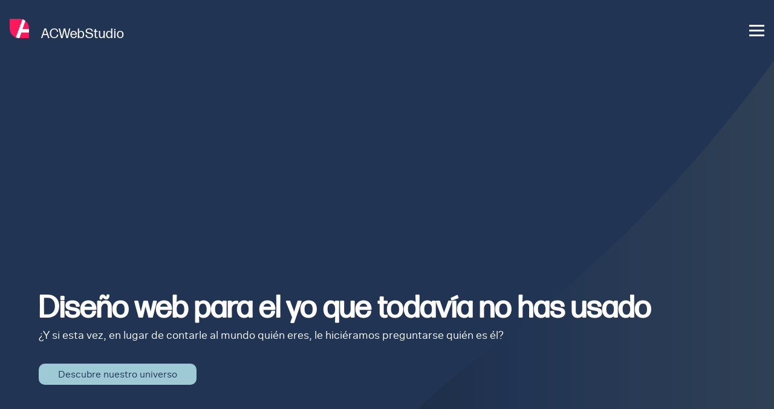

--- FILE ---
content_type: text/html; charset=UTF-8
request_url: https://acwebstudio.com/
body_size: 7388
content:
<!DOCTYPE html>
<html lang="es-ES">
<head>
<meta charset="UTF-8">
<meta name="viewport" content="width=device-width, initial-scale=1.0">
<title>ACWebstudio - Diseño y desarrollo web, SEO, mantenimiento </title>
<link rel="apple-touch-icon" sizes="180x180" href="https://acwebstudio.com/03-imaxes/iconos/128x128.png">
<link rel="icon" href="https://acwebstudio.com/03-imaxes/iconos/favicon/48x48.ico" width="48" height="48" type="image/x-icon">
<link rel="preload" href="/02-fontes/SCTO_grotesk.woff2" as="font" type="font/woff2" crossorigin>
  <meta name='robots' content='index, follow, max-image-preview:large, max-snippet:-1, max-video-preview:-1' />
  <meta name="description" content="ACWebStudio, es una agencia experta en diseño y desarrollo web, UX/UI y SEO. Creamos experiencias digitales, optimizadas para potenciar tu negocio en línea." />
  <link rel="canonical" href="https://acwebstudio.com/" />
  <meta property="og:locale" content="es_ES" />
  <meta property="og:type" content="website" />
  <meta property="og:title" content="ACWebStudio" />
  <meta property="og:description" content="ACWebStudio, es una agencia experta en diseño y desarrollo web, UX/UI y SEO. Creamos experiencias digitales, optimizadas para potenciar tu negocio en línea." />
  <meta property="og:url" content="https://acwebstudio.com/" />
  <meta property="og:site_name" content="ACWebStudio" />
  <meta name="twitter:card" content="summary_large_image" />
  <script type="application/ld+json" class="acwebstudio-schema-graph">{"@context":"https://schema.org","@graph":[{"@type":"CollectionPage","@id":"https://acwebstudio.com/","url":"https://acwebstudio.com/","name":"ACWebStudio -","isPartOf":{"@id":"https://acwebstudio.com/#website"},"description":"ACWebStudio, es una agencia experta en diseño y desarrollo web, UX/UI y SEO. Creamos experiencias digitales, optimizadas para potenciar tu negocio en línea.","breadcrumb":{"@id":"https://acwebstudio.com/#breadcrumb"},"inLanguage":"es"},{"@type":"BreadcrumbList","@id":"https://acwebstudio.com/#breadcrumb","itemListElement":[{"@type":"ListItem","position":1,"name":"Portada"}]},{"@type":"WebSite","@id":"https://acwebstudio.com/#website","url":"https://acwebstudio.com/","name":"ACWebStudio","description":"","potentialAction":[{"@type":"SearchAction","target":{"@type":"EntryPoint","urlTemplate":"https://acwebstudio.com/?s={search_term_string}"},"query-input":{"@type":"PropertyValueSpecification","valueRequired":true,"valueName":"search_term_string"}}],"inLanguage":"es"}]}</script>
<link rel="https://api.w.org/" href="https://acwebstudio.com/website.json" />
<meta name="generator" content="ACWebStudio 2024" />
<style>
* {
  box-sizing: border-box;
  margin: 0;
}

:root {
  --default-background: #365486;
  --text-color-over-bg: #FDFDFD;
  --link-color-over-bg: #ADD8E6;
  --link-color-default: #365486;
  --cta-color-default: #fff;
}

@font-face {
  font-family: 'AndreaD';
  font-display: swap;
  src: url('https://acwebstudio.com/02-fontes/Andrea/display.woff2') format('woff2');
}

@font-face {
  font-family: 'Roboto';
  font-display: swap;src: url('https://acwebstudio.com/02-fontes/Roboto/Regular.woff2') format('woff2');}

@font-face {
  font-family: 'SCTO_Grotesk';
  font-display: swap;
  src: url('https://acwebstudio.com/02-fontes/SCTO_grotesk.woff2') format('woff2');
}

body, html {
  font-family: SCTO_Grotesk, Roboto, Calibri, serif; background: #f9f9f9;
}

.featured, .logo, h1, h2, h3 {
  font-family: AndreaD, SCTO_Grotesk, Calibri, serif;
  letter-spacing: 1px;
}

a {
  text-decoration: none;
}

p {font-size:calc(1rem + 0.16vw);
  line-height: 1.7;
  font-family: SCTO_Grotesk, Roboto, serif;
}

.cta {
  background: orangered;
  width: fit-content;
  padding: 0.5rem 2rem;
  text-align: center;
  margin-top: 2rem;
  border-radius: 5px;
}

.cta a {
  color: #fff;
  text-decoration: none;
  font-weight: 400;
}

@media (min-width: 1300px), (max-width: 1299px) {
  .cta a {
    color: #fff;
    text-decoration: none;
    font-weight: 400;
  }
}



main{max-width:1920px; margin:0 auto; background: #fff;}

h1{font-size:calc(2rem + 1.5vw);}
h2 {line-height:1.3; margin:.5rem 0;}

.subtitulo{font-size: calc(1rem + 0.25vw); }
main a{text-decoration: none;color: var(--link-color-default);}
.entry-image{align-self: stretch;}
.entry-image img{
  max-width: 100%;
  height: auto; }
@supports(object-fit: cover){
    .entry-image img{
      height: 100%;
      object-fit: cover;
      object-position: center center;
    }
}

.image-left {background: var(--default-background); color:var(--text-color-over-bg);}

.entry{ padding-bottom:calc(5rem + 3vw); }
.image-left .efecto-1{color:#f5f9b3;}
.image-right .efecto-1{color:#bf0310;}

main h2{font-size:calc(2rem + 0.6vw);}
main h3{font-size:calc(1.2rem + 0.6vw);}
.prologo header > p{font-size:calc(1.2rem + 0.6vw); font-family: AndreaD,serif;}
.nos{font-size:0.9rem; padding: 1rem 0 0 0;}
.nos div:nth-child(1){background:#213453; color:#fff;}
.nos a{text-decoration:underline; font-size: 14px;}
.blog div:nth-child(1){background:#213453; color:#fff;}
.blog div:nth-child(2){}
.blog a{color:#CA3702; text-decoration: underline;}

.entry-image,.prologo,.image-left,.home-3,.home-4,.home-5,.entry,.call-to-action,.list {display:grid;}
.call-to-action{background: var(--default-background); }
.call {padding:5px 2rem; border:2px solid #fff; width:fit-content; text-align: center;  border-radius: 5px;} 
.call {color:#fff; } 
.call-to-action  h2 {color:#f5f9b3;  letter-spacing: 2px;} 
.call-to-action header > p {color:#fff;} 




.prologo,.image-left,.home-3,.home-4,.home-5,.list, .call-to-action {align-items: center;}
.pt1r{padding-top: 1.0rem;}

@media (min-width:1200px){

.prologo {grid-template-columns: 30% auto; gap:8rem;padding:15vh 7vw;}
.image-left {grid-template-columns: 40% auto; background: var(--default-background); color:var(--text-color-over-bg); padding:0;}
.image-left .entry-text {
  padding-top:calc(8rem + 0.5vw);
  padding-left:0;
  padding-bottom:calc(8rem + 0.5vw);
  padding-right:calc(8rem + 0.5vw);


}
.image-left, .image-right  {gap:4rem;} 
.image-left a{ color: var(--link-color-over-bg);} 

.image-right{grid-template-columns: auto 45%; padding:0;margin:2rem 0;}
.image-right .entry-text {
  padding-top:calc(8rem + 0.5vw);
  padding-right:0;
  padding-bottom:calc(8rem + 0.5vw);
  padding-left:calc(8rem + 0.5vw);


}

.title{align-self: center; justify-self: center; color:#365486;}
.entry {align-items: stretch;}
.over-bg{color:#4e7ac5;}
.call-to-action {padding:15vh 7vw; grid-template-columns:1fr; gap:4rem;} 



.blog div:nth-child(1){background:#213453;}
.blog div:nth-child(2){}
.blog a{color:#000; text-decoration: underline;}
}
@media (min-width:651px) and (max-width:1199px){
main {margin-top:2rem;}
.title{align-self: center; margin-bottom:1rem; color:#365486;}
.prologo {padding:10vh 7vw; grid-template-columns:1fr; }
.image-left {padding:5vh 7vw; ; grid-template-columns:40%  auto; gap:2rem;  background: var(--default-background); color:var(--text-color-over-bg);} 
.image-right {padding:5vh 7vw; ; grid-template-columns:60% auto; gap:2rem;} 

.image-left .title{display: none;}
.image-left a{ color: var(--link-color-over-bg);} 

.call-to-action {padding:15vh 7vw; ; grid-template-columns:70% auto; gap:4rem;} 
.call-to-action  .call{font-size:1.3rem; font-weight: 700;  margin-top:5vh;} 
.call-title{font-size:2rem;line-height: 160%; }

}
@media (max-width:650px){
main {padding:5vh 0vw 1vh 0vw;}
.entry{ margin-bottom:4vh;align-items: center; }
.entry-text{padding: 0 5vw;}
.prologo h2, .image-left h2, .image-right h2{padding:1.2rem 0 0.6rem 0;}
.image-right .entry-image,#home-4 .entry-image {grid-row:1/2;}
#home-4 .entry-text, .image-right .entry-text {grid-row:2/3;}


.title{padding:1rem;}
.call-to-action {padding:5vh 7vw;} 
.call-to-action  .call{font-size:1rem; font-weight: 700; margin-top:3vh;} 
.call-title{font-size:1.6rem; line-height: 130%;}
.list {grid-template-columns: 40px auto;  grid-template-rows: 1fr; font-size: 0.9rem;}
.list div:nth-child(1){grid-column: 1/2;grid-row: 1/2;background:#4e7ac5; padding:5px 3px; border-radius: 5px; text-align: center; color:#000;}
.list div:nth-child(2){grid-column: 2/3;grid-row: 1/2;}
.subtitulo{margin-top:2rem;}

}

#head {display: grid;grid-template-columns: 1fr; }
#navbar {grid-row: 1/2;grid-column: 1/2;display: flex;justify-content:space-between;align-items:center;position:sticky;top:0;background-color: #213453;z-index: 1000;}
.cta-light{background: #9ECAD6;display:block; margin-top:2rem; padding:0.5rem 2rem; border-radius:10px; width:fit-content; color:#213453;}
.cta-light:hover{background: #f5f9b3; }


@media (min-width:1300px){
#head {grid-template-rows: 120px auto;height:100%;}
#navbar {transition: background-color 1.3s; padding: 0 3rem;}
.hamburger, .close-menu {display: none;cursor: pointer;}
#navbar.scrolled {  background:var(--default-background); color:var(--text-color-over-bg);}
#navbar.scrolled a {color: #fff; /* Cambia el color de los enlaces */}
.bar, .close-bar { display: block;width: 25px;height: 3px; margin: 5px auto;background-color: white;}
#navbar .logo { font-size: 36px;color: white;}
#navbar .nav-links {display: grid; grid-template-columns: repeat(8, auto); gap: 20px;}
#navbar a {text-decoration: none;color: white;padding: 15px;}
#header { grid-row: 1/3;  grid-column: 1/2; display: grid;align-items: center;overflow: hidden; height:100vh;}
.header-text {grid-column: 1/2; display: grid; grid-row: 1/2;align-content:end;position:absolute;z-index: 1;height: 100%;width: 50vw;padding: 0rem 2rem 8rem 5rem;color: white;text-align: left;}
.header-image { grid-column: 1/2; grid-row: 1/2}
.header-text h1{font-weight: 800; text-shadow: 3px 3px 5px rgba(0, 0, 0, 1); letter-spacing: 2px;}
.header-text h1 a{color:#fff; text-decoration:none;}

.black {background-color: black;}
}

@media (max-width: 1299px) {
#head {grid-template-rows: 100px auto;}
#navbar {transition: background-color 0.3s;padding: 0rem 1rem;height: 100px;}
#navbar.scrolled {background: var(--default-background);color: var(--text-color-over-bg);}
#navbar.scrolled a {color: #fff;}
.bar, .close-bar {display: block;width: 25px;height: 3px;margin: 5px auto;background-color: white;}
#navbar .logo {font-size: 1.4rem;color: white;}
#navbar .nav-links {display: grid;grid-template-columns: repeat(3, auto);gap: 10px;}
#navbar a { text-decoration: none;color: white;padding: 15px;}
#header {grid-row: 1 / 3;grid-column: 1 / 2;display: grid;}
.header-image {grid-column: 1 / 2;grid-row: 1 / 2;min-height: 100vh;width: 100%;overflow: hidden;display: flex; position: relative;}
.header-image img {width: 100%;height: 100%;object-fit: cover;position: absolute;top: 0;left: 0;}
.header-text { grid-column: 1 / 2;  grid-row: 1 / 2;  align-self: end; position: absolute;  z-index: 1;  padding: 0vh 10vw 20vh 10vw;  text-shadow: 1px 1px 1px #333;}
.header-text h1{font-weight: 800; text-shadow: 3px 3px 5px rgba(0, 0, 0, 1); letter-spacing: 2px; color: #fff; }
.header-text h1 a {  color: #fff;  text-decoration: none;}
.black {    background-color: black;}
.hamburger, .close-menu {display: block;}
.close-menu { position: absolute;top: 35px;right: 47px;}
#navbar .nav-links {display: none;position: fixed;background-color: var(--default-background);top: 0;right: 0;left: 0;bottom: 0;flex-direction: column;   justify-content: center;    align-items: center;    width: 100%;    height: 100%;    z-index: 999;    padding: 0;    overflow: auto;}
#navbar .nav-links a {padding: 15px 20vw;    width: 100%;    font-size: 20px;    color: white;  }
#header::before {width: 100%;}


}#footer {
margin-top:4rem;
  background: var(--default-background);
  padding: 2rem 10vw;
  display: grid;
  align-items: center;
  color: var(--text-color-over-bg);
}

#footer a {
  color: #fff;
  text-decoration: none;
}

#footer div {
  padding-top: 2rem;
}

#footer div:nth-child(1) {
  font-family: AndreaD, Roboto, serif;
}

#footer div:nth-child(2) {
  font-weight: 700;
  font-size: 1.6rem;
}

#footer div:nth-child(2) ul {
  padding-left: 1rem;
  padding-top: 0.5rem;
}

#footer div:nth-child(2) li {
  font-size: 1rem;
  font-weight: normal;
  margin-bottom: 5px;
}

#footer div:nth-child(3) li {
  font-size: 14px;
}

#footer div:nth-child(4) {
  text-align: right;
  font-size: 12px;
  padding-top: 0;
}

@media (min-width: 801px) {
  #footer {
    grid-template-columns: repeat(3, 1fr);
  }

  #footer div:nth-child(1) {
    grid-column: span 3;
    font-size: 3rem;
    letter-spacing: 2px;
  }

  #footer div:nth-child(2) {
    grid-column: 1 / 4;
  }

  #footer div:nth-child(3) {
    grid-column: 1 / 3;
  }

  #footer div:nth-child(3) li {
    display: inline;
    padding-right: 1rem;
  }

  #footer div:nth-child(4) {
    grid-column: 3 / 4;
  }
}

@media (max-width: 800px) {
  #footer {
    grid-template-columns: 1fr;
  }

  #footer div:nth-child(1) {
    font-size: 2.4rem;
    grid-row: 1 / 2;
  }

  #footer div:nth-child(2) {
    grid-row: 2 / 3;
  }

  #footer div:nth-child(2) li {
    padding: 0.4rem 0;
  }

  #footer div:nth-child(3) {
    grid-row: 3 / 4;
    padding-top: 1rem;
  }

  #footer div:nth-child(3) li {
    padding: 0.4rem;
  }

  #footer div:nth-child(4) {
    font-size: 0.9rem;
    grid-row: 4 / 5;
  }
}
#cookie-banner { color: #fff;background-color: #000000;box-shadow: 0 0 5px rgba(0,0,0,0.2); padding:1rem;}
#cookie-banner p {padding: 1rem; }
#cookie-banner a {color:#99C4C8; text-decoration:underline;}
#cookie-banner button { margin: 0 5px; padding: 5px 10px;background-color: #fff; color: #000; border: none; border-radius: 5px;cursor: pointer;}
#cookie-banner button#reject-cookies {background-color: #fff;color:#000;}</style>
</head>
<style>    .header {
      display: grid;
      align-items: center;
      height: 85vh;
      width: 100%;
      position: relative; 
      background: #213453;
    }

    .wave-background {
      position: absolute;
      top: 0;
      left: 0;
      width: 100%;
      height: 85vh;
      background: linear-gradient(90deg, #152232, #1A263B, #213453, #2F4055);
      clip-path: url(#wavePath);
      z-index: 1;
    }

    .text-container {
      position: relative;
      z-index: 2;
      padding: 0 5vw;

    }


    #creativity-word {
      display: inline-block;
      opacity: 1;
      transform: rotateX(0deg);
       transition: opacity 0.8s ease-in-out, transform 0.8s ease-in-out, color 0.8s ease-in-out;
    }

 
    #creativity-word, .text-container {
     color: #fff;}


      .text-container span {
        font-weight: bold;
        font-family: AndreaD, serif;
        line-height: 1.2;


      }

    @media (min-width: 1000px) {
      .text-container p {
        font-size: 1.1rem;
        width: 70%;
      }

      .text-container span {
        font-size: 60px;
        letter-spacing: 5px !important;

      }
    }

    @media (max-width: 999px) {
      .text-container span {
        font-size: 42px;
        letter-spacing: 2px;
      }

      .text-container p {
        font-size: 0.9rem;
        width: 100%;
        margin-top: 1rem;
      }
    }
</style>
<body>
<section id="head">
  <nav id="navbar">
    <div class="logo">
      <img src="https://acwebstudio.com/03-imaxes/iconos/48x48.png" width="32" height="32" alt="ACWebStudio | Logo">
      <a href="https://acwebstudio.com/"><span class="ac">AC</span>Web<span class="studio">Studio</span></a>
    </div>
    <div class="hamburger">
      <div class="bar"></div>
      <div class="bar"></div>
      <div class="bar"></div>
    </div>
    <div class="nav-links">
      <div class="close-menu">
        <div class="close-bar"></div>
        <div class="close-bar"></div>
        <div class="close-bar"></div>
      </div>
      <a href="https://acwebstudio.com/diseno-web/">Diseño web</a>
      <a href="https://acwebstudio.com/desarrollo-web/">Desarrollo web</a>
      <a href="https://acwebstudio.com/seo/">SEO</a>
      <a href="https://acwebstudio.com/mantenimiento/">Mantenimiento</a>
      <a href="https://acwebstudio.com/proyectos/">Proyectos</a>
      <a href="https://acwebstudio.com/blog/">Blog</a>
      <a href="https://acwebstudio.com/blog/contactar/">Contactar</a>
    </div>
  </nav>
  <header class="header">
    <div class="wave-background"></div>

    <svg xmlns="http://www.w3.org/2000/svg">
      <defs>
        <clipPath id="wavePath" clipPathUnits="objectBoundingBox">
          
            <path d="M1.0,1.9 C0.18,0.7 0.55,1.3 1,0" />

        </clipPath>
      </defs>
    </svg>

    <div class="text-container">
<h1>Diseño web para el yo que todavía no has usado</h1>
<p>¿Y si esta vez, en lugar de contarle al mundo quién eres, le hiciéramos preguntarse quién es él?</p>

  <a href="nosotros" class="cta-light">Descubre nuestro universo</a>
    </div>

  </header>

</section>
<main>
   <section class="entry prologo">
      <header class="title item">
         <h2>Esto no va solo de diseño web.</h2><p>Va de romper mitos y dejar huella</p>
      </header>
      <div class="entry-text item1">
         <p>Si te hicieron creer que bastaba con tener una web; que el diseño por sí solo vende, que los likes son resultados, o que el algoritmo lo arregla todo, déjanos decirte algo: te han engañado.</p>
         <p>Estar no basta. Y parecer, menos. Lo difícil —lo serio— es que alguien haga clic y no quiera soltarte. Por eso, nuestro horizonte de sucesos es la frontera que empieza donde se acaban las excusas.</p>
      </div>
   </section>
   <section class="entry image-left">
      <figure class="entry-image item">
         <picture>
            <source media="(max-width:400px)" srcset="https://acwebstudio.com/imaxes/avif/diseno-10-600x337.jpg.avif">
            <source media="(max-width:900px)" srcset="https://acwebstudio.com/imaxes/avif/diseno-10-600x337.jpg.avif">
            <source media="(min-width:901px)" srcset="https://acwebstudio.com/imaxes/avif/diseno-10-600x337.jpg.avif">
               <img src="https://acwebstudio.com/imaxes/avif/diseno-10-600x337.jpg.avif" alt="Objetos cotidianos que simbolizan el ADN de una marc" loading="lazy" style="width:auto;">
         </picture>
      </figure>
      <div class="entry-text item">
         <header>
         <p class="subtitulo">La superficie es ruido. La esencia es poder</p>
         <h2>Primero, <span class="efecto-1">tu ADN</span></h2>
         </header>
         <p>No diseñamos para tu gusto; diseñamos para tus metas. Desmontamos tu negocio hasta encontrar esa razón que lo hace inconfundible y eficaz.</p><p class ="dn">Trabajamos como si buscáramos el centro de gravedad: ese punto que sostiene y explica todo lo demás. Si no está claro desde dentro, nunca lo estará fuera.</p>
         <p class="dn"> El diseño comienza donde empieza tu sentido.</p>
      </div>
   </section>

   <section class="entry image-right">
  
      <div class="entry-text item">
         <header>
            <p class="subtitulo">Cualquiera puede hacer una lista. Pocos encuentran el núcleo</p>
            <h2>Luego, <span class="efecto-1">su valor real</span></h2>
         </header>
         <p>No listamos características; destilamos valor. Buscamos la esencia de tu producto o servicio —eso que hace mejor que nadie— y la convertimos en un arma.  Porque no vendes una lista: vendes una diferencia, una promesa, una transformación. </p><p class="dn">Traducimos eso que parece intangible en una propuesta nítida, emocional y estratégica. </p><p class="dn">Tu valor no está en todo lo que haces, sino en lo que solo tú haces así. Y ese punto exacto, esa singularidad, se vuelve claridad, discurso y ventaja.</p>
      </div>
      <figure class="entry-image item">
         <picture>
            <source media="(max-width:400px)" srcset="https://acwebstudio.com/imaxes/avif/diseno-18-600x337.jpg.avif">
            <source media="(max-width:900px)" srcset="https://acwebstudio.com/imaxes/avif/diseno-18-600x337.jpg.avif">
            <source media="(min-width:901px)" srcset="https://acwebstudio.com/imaxes/avif/diseno-18-600x337.jpg.avif">
               <img src="https://acwebstudio.com/imaxes/avif/diseno-18-600x337.jpg.avif" alt="Ilustración de mujer destilando valor en un holograma" loading="lazy" style="width:auto;">
         </picture>
      </figure>
   </section>

<section class="call-to-action">
   <header>
      <h2>Explora las posibilidades ilimitadas para revolucionar tu presencia en la web.</h2>   
      <p>Contáctanos hoy y da el primer paso hacia una transformación digital impactante.</p>
   </header>
   
      <a href="https://acwebstudio.com/blog/estudio-web-gratuito/" class="call">Solicita un estudio gratuito de tu sitio web!</a>
   
</section>
   

   <section class="entry image-right">
      <div class="entry-text item">
         <header>
            <p class="subtitulo">Suponer es de mediocres. Comprender es de estrategas</p>
            <h2>Después, <span class="efecto-1">la mente de quien te busca</span></h2>
         </header>
         <p>No adivinamos qué quiere tu cliente; lo averiguamos. Nos metemos en su cabeza para trazar un camino que no solo siga, sino que desee recorrer hasta el final.</p><p class="dn"> Porque entender su lógica, sus miedos y sus impulsos es la única forma de construir una experiencia que conecte de verdad.</p><p class="dn"> Esto no va de intuiciones ni de ocurrencias: va de datos, empatía y psicología aplicada. El diseño no impone: seduce. Y para seducir, primero hay que saber mirar con sus ojos.</p>
      </div>
      <figure class="entry-image item">
         <picture>
            <source media="(max-width:400px)" srcset="https://acwebstudio.com/imaxes/avif/seo-11-600x337.jpg.avif">
            <source media="(max-width:900px)" srcset="https://acwebstudio.com/imaxes/avif/seo-11-600x337.jpg.avif">
            <source media="(min-width:901px)" srcset="https://acwebstudio.com/imaxes/avif/seo-11-600x337.jpg.avif">
               <img src="https://acwebstudio.com/imaxes/avif/seo-11-600x337.jpg.avif" alt="Persona estudiando búsquedas, metáfora de comprender al cliente" loading="lazy" style="width:auto;">
         </picture>
      </figure>
   </section>



   <section class="entry image-left">
      <figure class="entry-image item">
         <picture>
            <source media="(max-width:400px)" srcset="https://acwebstudio.com/imaxes/avif/servicios-desarrollo-600x337.jpg.avif">
            <source media="(max-width:900px)" srcset="https://acwebstudio.com/imaxes/avif/servicios-desarrollo-600x337.jpg.avif">
            <source media="(min-width:901px)" srcset="https://acwebstudio.com/imaxes/avif/servicios-desarrollo-600x337.jpg.avif">
            <img src="https://acwebstudio.com/imaxes/avif/servicios-desarrollo-600x337.jpg.avif" alt="Estructura sólida que sostiene páginas web" loading="lazy" style="width:auto;">
         </picture>
      </figure>
      <div class="entry-text item">
         <header>
            <p class="subtitulo">Muchos disparan al aire. Nosotros calibramos cada tiro</p>
            <h2>Y al final, <span class="efecto-1">una estrategia implacable</span></h2>
         </header>
         <p>Aquí es donde unimos los puntos. El diseño, el código y las palabras no son adornos; son las piezas de un plan ejecutado con una precisión que no deja nada al azar. </p><p class="dn">Cada elección visual, cada interacción, cada frase cumple una función concreta dentro de una narrativa pensada para convencer.</p><p class="dn"> No improvisamos, orquestamos. Lo que parece fluido está milimetrado. Lo que parece simple, está cargado de intención. Porque si todo comunica, mejor que comunique lo que te hace invencible.</p>
      </div>
   </section>


</main><footer id="footer">
    <div>
        <span class="ac">AC</span>Web<span class="studio">Studio</span>
    </div>
    <div>
        <ul>
            <li><a href="https://acwebstudio.com/nosotros/">Acerca de nosotros</a></li>
            <li><a href="https://acwebstudio.com/blog/seccion/preguntas-frecuentes/">Preguntas frecuentes</a></li>
            <li><a href="https://acwebstudio.com/blog/aviso-legal/">Aviso legal</a></li>
            <li><a href="https://acwebstudio.com/blog/politica-de-cookies/">Política de cookies</a></li> 
            <li><a href="https://acwebstudio.com/blog/politica-de-privacidad-y-tratamiento-de-datos/">Política de privacidad y tratamiento de datos</a></li>      
        </ul>
    </div>

    <div>
    <ul>
        <li><a href="https://acwebstudio.com/diseno-web-en-barcelona/">Barcelona</a></li>
        <li><a href="https://acwebstudio.com/diseno-web-en-madrid/">Madrid</a></li>
        <li><a href="https://acwebstudio.com/diseno-web-ourense/">Ourense</a></li>
        <li><a href="https://acwebstudio.com/diseno-web-en-sevilla/">Sevilla</a></li>
    </ul>
   </div>

   <div>
      &copy; <span class="ac">AC</span>Web<span class="studio">Studio</span> 2006 -  2026   </div>
</footer>


<div id="cookie-banner" style="display: none; position: fixed; bottom: 0; width: 100%; background: #000; padding: 2rem; text-align: center; z-index: 900000;">
    <p>
        Utilizamos cookies para mejorar tu experiencia. Al continuar navegando en nuestro sitio, aceptas nuestra <a href="https://acwebstudio.com/blog/politica-de-privacidad-y-tratamiento-de-datos/">política de privacidad</a> y el uso de cookies.
    </p>
    <button id="accept-cookies">Aceptar</button>
    <button id="reject-cookies">Rechazar</button>
</div>

<script>
window.addEventListener('scroll', function() {
    var navbar = document.getElementById('navbar');
    if (window.pageYOffset > 0) {
        navbar.classList.add('scrolled');
    } else {
        navbar.classList.remove('scrolled');
    }
});

document.addEventListener('DOMContentLoaded', function () {
    var hamburger = document.querySelector('.hamburger');
    var closeMenu = document.querySelector('.close-menu');
    var navLinks = document.querySelector('.nav-links');

    // Función para mostrar el menú
    function showMenu() {
        navLinks.style.display = 'flex';
    }

    // Función para ocultar el menú
    function hideMenu() {
        navLinks.style.display = 'none';
    }

    // Evento para mostrar el menú
    hamburger.addEventListener('click', function () {
        showMenu();
    });

    // Evento para ocultar el menú
    closeMenu.addEventListener('click', function () {
        hideMenu();
    });
});
</script>


</body>
</html>
